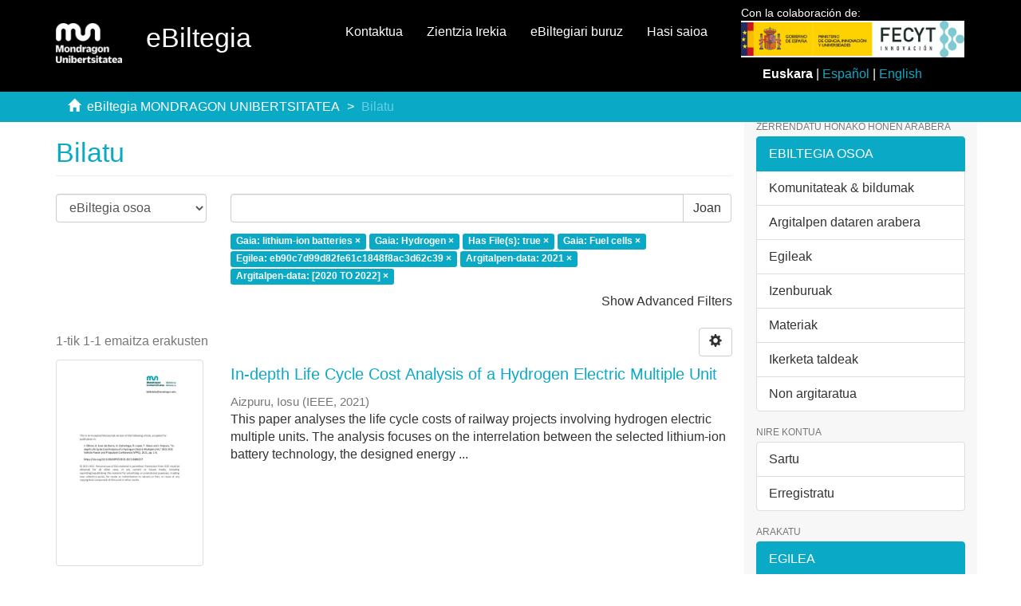

--- FILE ---
content_type: text/html;charset=utf-8
request_url: https://ebiltegia.mondragon.edu/xmlui/discover?filtertype_0=subject&filtertype_1=has_content_in_original_bundle&filtertype_2=subject&filter_relational_operator_1=equals&filtertype_3=author&filter_relational_operator_0=equals&filtertype_4=dateIssued&filter_2=Fuel+cells&filter_relational_operator_3=authority&filtertype_5=dateIssued&filter_1=true&filter_relational_operator_2=equals&filter_0=Hydrogen&filter_relational_operator_5=equals&filter_relational_operator_4=equals&filter_5=%5B2020+TO+2022%5D&filter_4=2021&filter_3=eb90c7d99d82fe61c1848f8ac3d62c39&filtertype=subject&filter_relational_operator=equals&filter=lithium-ion+batteries
body_size: 7466
content:
<!DOCTYPE html>
            <!--[if lt IE 7]> <html class="no-js lt-ie9 lt-ie8 lt-ie7" lang="en"> <![endif]-->
            <!--[if IE 7]>    <html class="no-js lt-ie9 lt-ie8" lang="en"> <![endif]-->
            <!--[if IE 8]>    <html class="no-js lt-ie9" lang="en"> <![endif]-->
            <!--[if gt IE 8]><!--> <html class="no-js" lang="en"> <!--<![endif]-->
            <head><META http-equiv="Content-Type" content="text/html; charset=UTF-8">
<meta content="text/html; charset=UTF-8" http-equiv="Content-Type">
<meta content="IE=edge,chrome=1" http-equiv="X-UA-Compatible">
<meta content="width=device-width,initial-scale=1" name="viewport">
<link rel="shortcut icon" href="/xmlui/themes/Mirage2/images/favicon.ico">
<link rel="apple-touch-icon" href="/xmlui/themes/Mirage2/images/apple-touch-icon.png">
<meta name="Generator" content="DSpace 6.3">
<link href="/xmlui/themes/Mirage2/styles/main.css" rel="stylesheet">
<link href="/xmlui/themes/Mirage2/styles/ebiltegia.css" rel="stylesheet">
<link type="application/opensearchdescription+xml" rel="search" href="https://ebiltegia.mondragon.edu:443/xmlui/open-search/description.xml" title="DSpace">
<script>
                //Clear default text of empty text areas on focus
                function tFocus(element)
                {
                if (element.value == ''){element.value='';}
                }
                //Clear default text of empty text areas on submit
                function tSubmit(form)
                {
                var defaultedElements = document.getElementsByTagName("textarea");
                for (var i=0; i != defaultedElements.length; i++){
                if (defaultedElements[i].value == ''){
                defaultedElements[i].value='';}}
                }
                //Disable pressing 'enter' key to submit a form (otherwise pressing 'enter' causes a submission to start over)
                function disableEnterKey(e)
                {
                var key;

                if(window.event)
                key = window.event.keyCode;     //Internet Explorer
                else
                key = e.which;     //Firefox and Netscape

                if(key == 13)  //if "Enter" pressed, then disable!
                return false;
                else
                return true;
                }
            </script><!--[if lt IE 9]>
                <script src="/xmlui/themes/Mirage2/vendor/html5shiv/dist/html5shiv.js"> </script>
                <script src="/xmlui/themes/Mirage2/vendor/respond/dest/respond.min.js"> </script>
                <![endif]--><script src="/xmlui/themes/Mirage2/vendor/modernizr/modernizr.js"> </script>
<title>Bilatu</title>
</head><body>
<header>
<div role="navigation" class="navbar navbar-default navbar-static-top">
<div class="container">
<div class="navbar-header">
<button data-toggle="offcanvas" class="navbar-toggle" type="button"><span class="sr-only">Toggle navigation</span><span class="icon-bar"></span><span class="icon-bar"></span><span class="icon-bar"></span></button><a class="navbar-brand" href="/xmlui/"><img src="/xmlui/themes/Mirage2/images/mondragon-unibertsitatea-logotipo.png"></a>
<h2 class="navbar-text">eBiltegia</h2>
<div class="navbar-header pull-right visible-xs hidden-sm hidden-md hidden-lg">
<ul class="nav nav-pills pull-left ">
<li>
<form method="get" style="display: inline" action="/xmlui/contact">
<button class="navbar-toggle navbar-link"><b aria-hidden="true" class="visible-xs glyphicon glyphicon-envelope"></b></button>
</form>
</li>
<li>
<form method="get" style="display: inline" action="/xmlui">
<button style="position: relative" role="button" id="sobre-ebiltegia-dropdown-toggle-xs" data-toggle="dropdown" class="dropdown-toggle navbar-toggle navbar-link"><b aria-hidden="true" class="visible-xs glyphicon glyphicon-info-sign"></b></button>
<ul data-no-collapse="true" aria-labelledby="sobre-ebiltegia-dropdown-toggle-xs" role="menu" class="dropdown-menu menu-movil-sobre-ebiltegia">
<li class="submenu-title">
<a href="/xmlui">Zer da eBiltegia?&nbsp;
                                                </a>
</li>
<li>
<a href="/xmlui/page/ebiltegia/about">&nbsp;
                                                    eBiltegiari buruz</a>
</li>
<li>
<a href="https://www.mondragon.edu/es/web/biblioteka/publica-investigacion-abierto" target="_blank">&nbsp;
                                                    Argitaratu irekian zure ikerketa</a>
</li>
<li class="submenu-title">
<a target="_blank" href="/xmlui">Sarbide Irekia MUn&nbsp;
                                                </a>
</li>
<li>
<a target="_blank" href="https://www.mondragon.edu/es/web/biblioteka/ciencia-acceso-abierto">&nbsp;
                                                    Zer da Zientzia Irekia?</a>
</li>
<li>
<a href="https://www.mondragon.edu/es/web/biblioteka/politica-institucional-acceso-abierto-mondragon-unibertsitatea" target="_blank">&nbsp;
                                                    Mondragon Unibertsitatearen dokumentu zientifikoetara eta irakaskuntza-materialetara Sarbide Irekia izateko politika instituzionala</a>
</li>
<li>
<a href="https://www.mondragon.edu/es/web/biblioteka/la-biblioteca-recoge-y-difunde-tus-publicaciones" target="_blank">&nbsp;
                                                    Zure argitalpenak jaso eta zabaldu egiten ditu Bibliotekak</a>
</li>
</ul>
</form>
</li>
<li>
<form style="display: inline" method="get" action="/xmlui/page/ciencia-abierta">
<button class="navbar-toggle navbar-link"><b aria-hidden="true" class="visible-xs glyphicon glyphicon-info-sign"></b></button>
</form>
</li>
<li>
<form method="get" action="/xmlui/login" style="display: inline">
<button class="navbar-toggle navbar-link"><b aria-hidden="true" class="visible-xs glyphicon glyphicon-user"></b></button>
</form>
</li>
</ul>
</div>
</div>
<div style="float:right;margin:1%;" class="col-md-3 float-right">
<p style="margin:0;margin-top:-2%;font-size:14px">Con la colaboraci&oacute;n de:</p>
<img src="/themes/Mirage2/images/logo_fecyt.jpg" class="logo-org-header logo-it" style="max-width:110%;"><div style="margin-top:10px;">
<div style="text-align:center;">
<strong>Euskara</strong> | <a style="color:#0AAAC7;text-decoration:none;" href="?filtertype_0=subject&filtertype_1=has_content_in_original_bundle&filtertype_2=subject&filter_relational_operator_1=equals&filtertype_3=author&filter_relational_operator_0=equals&filtertype_4=dateIssued&filter_2=Fuel+cells&filter_relational_operator_3=authority&filtertype_5=dateIssued&filter_1=true&filter_relational_operator_2=equals&filter_0=Hydrogen&filter_relational_operator_5=equals&filter_relational_operator_4=equals&filter_5=%5B2020+TO+2022%5D&filter_4=2021&filter_3=eb90c7d99d82fe61c1848f8ac3d62c39&filtertype=subject&filter_relational_operator=equals&filter=lithium-ion+batteries&locale-attribute=es">Espa&ntilde;ol</a> | <a style="color:#0AAAC7;text-decoration:none;" href="?filtertype_0=subject&filtertype_1=has_content_in_original_bundle&filtertype_2=subject&filter_relational_operator_1=equals&filtertype_3=author&filter_relational_operator_0=equals&filtertype_4=dateIssued&filter_2=Fuel+cells&filter_relational_operator_3=authority&filtertype_5=dateIssued&filter_1=true&filter_relational_operator_2=equals&filter_0=Hydrogen&filter_relational_operator_5=equals&filter_relational_operator_4=equals&filter_5=%5B2020+TO+2022%5D&filter_4=2021&filter_3=eb90c7d99d82fe61c1848f8ac3d62c39&filtertype=subject&filter_relational_operator=equals&filter=lithium-ion+batteries&locale-attribute=en">English</a>
</div>
</div>
</div>
<div class="navbar-header pull-right hidden-xs">
<ul class="nav navbar-nav pull-left">
<li>
<a href="/xmlui/contact">Kontaktua</a>
</li>
</ul>
<ul class="nav navbar-nav pull-left">
<li>
<a href="/xmlui/page/ciencia-abierta">Zientzia Irekia</a>
</li>
</ul>
<ul class="nav navbar-nav pull-left">
<li>
<a href="/xmlui/page/acerca-de">eBiltegiari buruz</a>
</li>
</ul>
<ul class="nav navbar-nav pull-left">
<li>
<a href="/xmlui/login"><span class="hidden-xs">Hasi saioa</span></a>
</li>
</ul>
<button type="button" class="navbar-toggle visible-sm" data-toggle="offcanvas"><span class="sr-only">Toggle navigation</span><span class="icon-bar"></span><span class="icon-bar"></span><span class="icon-bar"></span></button>
</div>
</div>
</div>
</header>
<div style="background-color:#0AAAC7; border-bottom:#0AAAC7;" class="trail-wrapper hidden-print">
<div class="container">
<div class="row">
<div class="col-xs-12">
<div class="breadcrumb dropdown visible-xs">
<a data-toggle="dropdown" class="dropdown-toggle" role="button" href="#" id="trail-dropdown-toggle">Bilatu&nbsp;<b class="caret"></b></a>
<ul aria-labelledby="trail-dropdown-toggle" role="menu" class="dropdown-menu">
<li role="presentation">
<a role="menuitem" href="/xmlui/"><i aria-hidden="true" class="glyphicon glyphicon-home"></i>&nbsp;
                        eBiltegia MONDRAGON UNIBERTSITATEA</a>
</li>
<li role="presentation" class="disabled">
<a href="#" role="menuitem">Bilatu</a>
</li>
</ul>
</div>
<ul class="breadcrumb hidden-xs">
<li>
<i aria-hidden="true" class="glyphicon glyphicon-home"></i>&nbsp;
            <a href="/xmlui/">eBiltegia MONDRAGON UNIBERTSITATEA</a>
</li>
<li class="active">Bilatu</li>
</ul>
</div>
</div>
</div>
</div>
<div class="hidden" id="no-js-warning-wrapper">
<div id="no-js-warning">
<div class="notice failure">JavaScript is disabled for your browser. Some features of this site may not work without it.</div>
</div>
</div>
<div class="container" id="main-container">
<div class="row row-offcanvas row-offcanvas-right">
<div class="horizontal-slider clearfix">
<div class="col-xs-12 col-sm-12 col-md-9 main-content">
<div>
<h2 class="ds-div-head page-header first-page-header">Bilatu</h2>
<div id="aspect_discovery_SimpleSearch_div_search" class="ds-static-div primary">
<p class="ds-paragraph">
<input id="aspect_discovery_SimpleSearch_field_discovery-json-search-url" class="ds-hidden-field form-control" name="discovery-json-search-url" type="hidden" value="http://ebiltegia.mondragon.edu/xmlui/JSON/discovery/search">
</p>
<p class="ds-paragraph">
<input id="aspect_discovery_SimpleSearch_field_contextpath" class="ds-hidden-field form-control" name="contextpath" type="hidden" value="/xmlui">
</p>
<div id="aspect_discovery_SimpleSearch_div_discovery-search-box" class="ds-static-div discoverySearchBox">
<form id="aspect_discovery_SimpleSearch_div_general-query" class="ds-interactive-div discover-search-box" action="discover" method="get" onsubmit="javascript:tSubmit(this);">
<fieldset id="aspect_discovery_SimpleSearch_list_primary-search" class="ds-form-list">
<div class="ds-form-item row">
<div class="col-sm-3">
<p>
<select id="aspect_discovery_SimpleSearch_field_scope" class="ds-select-field form-control" name="scope"><option value="/" selected>eBiltegia osoa</option><option value="20.500.11984/6078">Kongresuak, jardunaldiak, tailerrak</option><option value="20.500.11984/1627">Eduki instituzionalak</option><option value="20.500.11984/1620">Ikas materiala</option><option value="20.500.11984/473">Ekoizpen zientifikoa - Artikuluak</option><option value="20.500.11984/1234">Ekoizpen zientifikoa - Datuak</option><option value="20.500.11984/460">Ekoizpen zientifikoa - Doktorego tesiak</option><option value="20.500.11984/1143">Kongresuetara ekarpenak</option><option value="20.500.11984/1136">Liburu, kapitulu eta txostenak</option><option value="20.500.11984/1790">Ekoizpen zientifikoa - Patenteak</option><option value="20.500.11984/6004">Lan akademikoak</option><option value="20.500.11984/7009">Jose Maria Arizmendiarrietaren ondarea</option><option value="20.500.11984/1241">Mondragon Unibertsitatea: aldizkariak</option></select>
</p>
</div>
<div class="col-sm-9">
<p class="input-group">
<input id="aspect_discovery_SimpleSearch_field_query" class="ds-text-field form-control" name="query" type="text" value=""><span class="input-group-btn"><button id="aspect_discovery_SimpleSearch_field_submit" class="ds-button-field btn btn-default search-icon search-icon" name="submit" type="submit">Joan</button></span>
</p>
</div>
</div>
<div class="row">
<div id="filters-overview-wrapper-squared" class="col-sm-offset-3 col-sm-9"></div>
</div>
</fieldset>
<p class="ds-paragraph">
<input id="aspect_discovery_SimpleSearch_field_filtertype_0" class="ds-hidden-field form-control" name="filtertype_0" type="hidden" value="subject">
</p>
<p class="ds-paragraph">
<input id="aspect_discovery_SimpleSearch_field_filtertype_1" class="ds-hidden-field form-control" name="filtertype_1" type="hidden" value="subject">
</p>
<p class="ds-paragraph">
<input id="aspect_discovery_SimpleSearch_field_filtertype_2" class="ds-hidden-field form-control" name="filtertype_2" type="hidden" value="has_content_in_original_bundle">
</p>
<p class="ds-paragraph">
<input id="aspect_discovery_SimpleSearch_field_filter_relational_operator_1" class="ds-hidden-field form-control" name="filter_relational_operator_1" type="hidden" value="equals">
</p>
<p class="ds-paragraph">
<input id="aspect_discovery_SimpleSearch_field_filtertype_3" class="ds-hidden-field form-control" name="filtertype_3" type="hidden" value="subject">
</p>
<p class="ds-paragraph">
<input id="aspect_discovery_SimpleSearch_field_filter_relational_operator_0" class="ds-hidden-field form-control" name="filter_relational_operator_0" type="hidden" value="equals">
</p>
<p class="ds-paragraph">
<input id="aspect_discovery_SimpleSearch_field_filtertype_4" class="ds-hidden-field form-control" name="filtertype_4" type="hidden" value="author">
</p>
<p class="ds-paragraph">
<input id="aspect_discovery_SimpleSearch_field_filter_2" class="ds-hidden-field form-control" name="filter_2" type="hidden" value="true">
</p>
<p class="ds-paragraph">
<input id="aspect_discovery_SimpleSearch_field_filter_relational_operator_3" class="ds-hidden-field form-control" name="filter_relational_operator_3" type="hidden" value="equals">
</p>
<p class="ds-paragraph">
<input id="aspect_discovery_SimpleSearch_field_filtertype_5" class="ds-hidden-field form-control" name="filtertype_5" type="hidden" value="dateIssued">
</p>
<p class="ds-paragraph">
<input id="aspect_discovery_SimpleSearch_field_filter_1" class="ds-hidden-field form-control" name="filter_1" type="hidden" value="Hydrogen">
</p>
<p class="ds-paragraph">
<input id="aspect_discovery_SimpleSearch_field_filter_relational_operator_2" class="ds-hidden-field form-control" name="filter_relational_operator_2" type="hidden" value="equals">
</p>
<p class="ds-paragraph">
<input id="aspect_discovery_SimpleSearch_field_filtertype_6" class="ds-hidden-field form-control" name="filtertype_6" type="hidden" value="dateIssued">
</p>
<p class="ds-paragraph">
<input id="aspect_discovery_SimpleSearch_field_filter_0" class="ds-hidden-field form-control" name="filter_0" type="hidden" value="lithium-ion batteries">
</p>
<p class="ds-paragraph">
<input id="aspect_discovery_SimpleSearch_field_filter_relational_operator_5" class="ds-hidden-field form-control" name="filter_relational_operator_5" type="hidden" value="equals">
</p>
<p class="ds-paragraph">
<input id="aspect_discovery_SimpleSearch_field_filter_relational_operator_4" class="ds-hidden-field form-control" name="filter_relational_operator_4" type="hidden" value="authority">
</p>
<p class="ds-paragraph">
<input id="aspect_discovery_SimpleSearch_field_filter_6" class="ds-hidden-field form-control" name="filter_6" type="hidden" value="[2020 TO 2022]">
</p>
<p class="ds-paragraph">
<input id="aspect_discovery_SimpleSearch_field_filter_5" class="ds-hidden-field form-control" name="filter_5" type="hidden" value="2021">
</p>
<p class="ds-paragraph">
<input id="aspect_discovery_SimpleSearch_field_filter_relational_operator_6" class="ds-hidden-field form-control" name="filter_relational_operator_6" type="hidden" value="equals">
</p>
<p class="ds-paragraph">
<input id="aspect_discovery_SimpleSearch_field_filter_4" class="ds-hidden-field form-control" name="filter_4" type="hidden" value="eb90c7d99d82fe61c1848f8ac3d62c39">
</p>
<p class="ds-paragraph">
<input id="aspect_discovery_SimpleSearch_field_filter_3" class="ds-hidden-field form-control" name="filter_3" type="hidden" value="Fuel cells">
</p>
</form>
<form id="aspect_discovery_SimpleSearch_div_search-filters" class="ds-interactive-div discover-filters-box " action="discover" method="get" onsubmit="javascript:tSubmit(this);">
<div class="ds-static-div clearfix">
<p class="ds-paragraph pull-right">
<a href="#" class="show-advanced-filters">Show Advanced Filters</a><a href="#" class="hide-advanced-filters hidden">Hide Advanced Filters</a>
</p>
</div>
<h3 class="ds-div-head discovery-filters-wrapper-head hidden">Iragazkiak</h3>
<div id="aspect_discovery_SimpleSearch_div_discovery-filters-wrapper" class="ds-static-div  hidden">
<p class="ds-paragraph">Muga ezazu bilaketa iragazkiak erabiliz</p>
<script type="text/javascript">
                if (!window.DSpace) {
                    window.DSpace = {};
                }
                if (!window.DSpace.discovery) {
                    window.DSpace.discovery = {};
                }
                if (!window.DSpace.discovery.filters) {
                    window.DSpace.discovery.filters = [];
                }
                window.DSpace.discovery.filters.push({
                    type: 'subject',
                    relational_operator: 'equals',
                    query: 'lithium-ion batteries',
                });
            </script><script type="text/javascript">
                if (!window.DSpace) {
                    window.DSpace = {};
                }
                if (!window.DSpace.discovery) {
                    window.DSpace.discovery = {};
                }
                if (!window.DSpace.discovery.filters) {
                    window.DSpace.discovery.filters = [];
                }
                window.DSpace.discovery.filters.push({
                    type: 'subject',
                    relational_operator: 'equals',
                    query: 'Hydrogen',
                });
            </script><script type="text/javascript">
                if (!window.DSpace) {
                    window.DSpace = {};
                }
                if (!window.DSpace.discovery) {
                    window.DSpace.discovery = {};
                }
                if (!window.DSpace.discovery.filters) {
                    window.DSpace.discovery.filters = [];
                }
                window.DSpace.discovery.filters.push({
                    type: 'has_content_in_original_bundle',
                    relational_operator: 'equals',
                    query: 'true',
                });
            </script><script type="text/javascript">
                if (!window.DSpace) {
                    window.DSpace = {};
                }
                if (!window.DSpace.discovery) {
                    window.DSpace.discovery = {};
                }
                if (!window.DSpace.discovery.filters) {
                    window.DSpace.discovery.filters = [];
                }
                window.DSpace.discovery.filters.push({
                    type: 'subject',
                    relational_operator: 'equals',
                    query: 'Fuel cells',
                });
            </script><script type="text/javascript">
                if (!window.DSpace) {
                    window.DSpace = {};
                }
                if (!window.DSpace.discovery) {
                    window.DSpace.discovery = {};
                }
                if (!window.DSpace.discovery.filters) {
                    window.DSpace.discovery.filters = [];
                }
                window.DSpace.discovery.filters.push({
                    type: 'author',
                    relational_operator: 'authority',
                    query: 'eb90c7d99d82fe61c1848f8ac3d62c39',
                });
            </script><script type="text/javascript">
                if (!window.DSpace) {
                    window.DSpace = {};
                }
                if (!window.DSpace.discovery) {
                    window.DSpace.discovery = {};
                }
                if (!window.DSpace.discovery.filters) {
                    window.DSpace.discovery.filters = [];
                }
                window.DSpace.discovery.filters.push({
                    type: 'dateIssued',
                    relational_operator: 'equals',
                    query: '2021',
                });
            </script><script type="text/javascript">
                if (!window.DSpace) {
                    window.DSpace = {};
                }
                if (!window.DSpace.discovery) {
                    window.DSpace.discovery = {};
                }
                if (!window.DSpace.discovery.filters) {
                    window.DSpace.discovery.filters = [];
                }
                window.DSpace.discovery.filters.push({
                    type: 'dateIssued',
                    relational_operator: 'equals',
                    query: '[2020 TO 2022]',
                });
            </script><script type="text/javascript">
                if (!window.DSpace) {
                    window.DSpace = {};
                }
                if (!window.DSpace.discovery) {
                    window.DSpace.discovery = {};
                }
                if (!window.DSpace.discovery.filters) {
                    window.DSpace.discovery.filters = [];
                }
            </script><script>
            if (!window.DSpace.i18n) {
                window.DSpace.i18n = {};
            } 
            if (!window.DSpace.i18n.discovery) {
                window.DSpace.i18n.discovery = {};
            }
        
                    if (!window.DSpace.i18n.discovery.filtertype) {
                        window.DSpace.i18n.discovery.filtertype = {};
                    }
                window.DSpace.i18n.discovery.filtertype['title']='Izenburua';window.DSpace.i18n.discovery.filtertype['author']='Egilea';window.DSpace.i18n.discovery.filtertype['subject']='Gaia';window.DSpace.i18n.discovery.filtertype['dateIssued']='Argitalpen-data';window.DSpace.i18n.discovery.filtertype['has_content_in_original_bundle']='Has File(s)';window.DSpace.i18n.discovery.filtertype['original_bundle_filenames']='Filename';window.DSpace.i18n.discovery.filtertype['original_bundle_descriptions']='File description';window.DSpace.i18n.discovery.filtertype['orcidid']='ORCID iD';
                    if (!window.DSpace.i18n.discovery.filter_relational_operator) {
                        window.DSpace.i18n.discovery.filter_relational_operator = {};
                    }
                window.DSpace.i18n.discovery.filter_relational_operator['contains']='Dauka';window.DSpace.i18n.discovery.filter_relational_operator['equals']='Berdin';window.DSpace.i18n.discovery.filter_relational_operator['authority']='ID';window.DSpace.i18n.discovery.filter_relational_operator['notcontains']='Ez Dauka';window.DSpace.i18n.discovery.filter_relational_operator['notequals']='Ezberdin';window.DSpace.i18n.discovery.filter_relational_operator['notauthority']='Ez ID';</script>
<div id="aspect_discovery_SimpleSearch_row_filter-controls" class="ds-form-item apply-filter">
<div>
<div class="">
<p class="btn-group">
<button id="aspect_discovery_SimpleSearch_field_submit_reset_filter" class="ds-button-field btn btn-default discovery-reset-filter-button discovery-reset-filter-button" name="submit_reset_filter" type="submit">Reset</button><button class="ds-button-field btn btn-default discovery-add-filter-button visible-xs discovery-add-filter-button visible-xs " name="submit_add_filter" type="submit">Add New Filter</button><button id="aspect_discovery_SimpleSearch_field_submit_apply_filter" class="ds-button-field btn btn-default discovery-apply-filter-button discovery-apply-filter-button" name="submit_apply_filter" type="submit">Joan</button>
</p>
</div>
</div>
</div>
</div>
</form>
</div>
<form id="aspect_discovery_SimpleSearch_div_main-form" class="ds-interactive-div " action="/xmlui/discover" method="post" onsubmit="javascript:tSubmit(this);">
<p class="ds-paragraph">
<input id="aspect_discovery_SimpleSearch_field_search-result" class="ds-hidden-field form-control" name="search-result" type="hidden" value="true">
</p>
<p class="ds-paragraph">
<input id="aspect_discovery_SimpleSearch_field_query" class="ds-hidden-field form-control" name="query" type="hidden" value="">
</p>
<p class="ds-paragraph">
<input id="aspect_discovery_SimpleSearch_field_current-scope" class="ds-hidden-field form-control" name="current-scope" type="hidden" value="">
</p>
<p class="ds-paragraph">
<input id="aspect_discovery_SimpleSearch_field_filtertype_0" class="ds-hidden-field form-control" name="filtertype_0" type="hidden" value="subject">
</p>
<p class="ds-paragraph">
<input id="aspect_discovery_SimpleSearch_field_filtertype_1" class="ds-hidden-field form-control" name="filtertype_1" type="hidden" value="subject">
</p>
<p class="ds-paragraph">
<input id="aspect_discovery_SimpleSearch_field_filtertype_2" class="ds-hidden-field form-control" name="filtertype_2" type="hidden" value="has_content_in_original_bundle">
</p>
<p class="ds-paragraph">
<input id="aspect_discovery_SimpleSearch_field_filter_relational_operator_1" class="ds-hidden-field form-control" name="filter_relational_operator_1" type="hidden" value="equals">
</p>
<p class="ds-paragraph">
<input id="aspect_discovery_SimpleSearch_field_filtertype_3" class="ds-hidden-field form-control" name="filtertype_3" type="hidden" value="subject">
</p>
<p class="ds-paragraph">
<input id="aspect_discovery_SimpleSearch_field_filter_relational_operator_0" class="ds-hidden-field form-control" name="filter_relational_operator_0" type="hidden" value="equals">
</p>
<p class="ds-paragraph">
<input id="aspect_discovery_SimpleSearch_field_filtertype_4" class="ds-hidden-field form-control" name="filtertype_4" type="hidden" value="author">
</p>
<p class="ds-paragraph">
<input id="aspect_discovery_SimpleSearch_field_filter_2" class="ds-hidden-field form-control" name="filter_2" type="hidden" value="true">
</p>
<p class="ds-paragraph">
<input id="aspect_discovery_SimpleSearch_field_filter_relational_operator_3" class="ds-hidden-field form-control" name="filter_relational_operator_3" type="hidden" value="equals">
</p>
<p class="ds-paragraph">
<input id="aspect_discovery_SimpleSearch_field_filtertype_5" class="ds-hidden-field form-control" name="filtertype_5" type="hidden" value="dateIssued">
</p>
<p class="ds-paragraph">
<input id="aspect_discovery_SimpleSearch_field_filter_1" class="ds-hidden-field form-control" name="filter_1" type="hidden" value="Hydrogen">
</p>
<p class="ds-paragraph">
<input id="aspect_discovery_SimpleSearch_field_filter_relational_operator_2" class="ds-hidden-field form-control" name="filter_relational_operator_2" type="hidden" value="equals">
</p>
<p class="ds-paragraph">
<input id="aspect_discovery_SimpleSearch_field_filtertype_6" class="ds-hidden-field form-control" name="filtertype_6" type="hidden" value="dateIssued">
</p>
<p class="ds-paragraph">
<input id="aspect_discovery_SimpleSearch_field_filter_0" class="ds-hidden-field form-control" name="filter_0" type="hidden" value="lithium-ion batteries">
</p>
<p class="ds-paragraph">
<input id="aspect_discovery_SimpleSearch_field_filter_relational_operator_5" class="ds-hidden-field form-control" name="filter_relational_operator_5" type="hidden" value="equals">
</p>
<p class="ds-paragraph">
<input id="aspect_discovery_SimpleSearch_field_filter_relational_operator_4" class="ds-hidden-field form-control" name="filter_relational_operator_4" type="hidden" value="authority">
</p>
<p class="ds-paragraph">
<input id="aspect_discovery_SimpleSearch_field_filter_6" class="ds-hidden-field form-control" name="filter_6" type="hidden" value="[2020 TO 2022]">
</p>
<p class="ds-paragraph">
<input id="aspect_discovery_SimpleSearch_field_filter_5" class="ds-hidden-field form-control" name="filter_5" type="hidden" value="2021">
</p>
<p class="ds-paragraph">
<input id="aspect_discovery_SimpleSearch_field_filter_relational_operator_6" class="ds-hidden-field form-control" name="filter_relational_operator_6" type="hidden" value="equals">
</p>
<p class="ds-paragraph">
<input id="aspect_discovery_SimpleSearch_field_filter_4" class="ds-hidden-field form-control" name="filter_4" type="hidden" value="eb90c7d99d82fe61c1848f8ac3d62c39">
</p>
<p class="ds-paragraph">
<input id="aspect_discovery_SimpleSearch_field_filter_3" class="ds-hidden-field form-control" name="filter_3" type="hidden" value="Fuel cells">
</p>
<p class="ds-paragraph">
<input id="aspect_discovery_SimpleSearch_field_rpp" class="ds-hidden-field form-control" name="rpp" type="hidden" value="10">
</p>
<p class="ds-paragraph">
<input id="aspect_discovery_SimpleSearch_field_sort_by" class="ds-hidden-field form-control" name="sort_by" type="hidden" value="score">
</p>
<p class="ds-paragraph">
<input id="aspect_discovery_SimpleSearch_field_order" class="ds-hidden-field form-control" name="order" type="hidden" value="desc">
</p>
</form>
<div class="pagination-masked clearfix top">
<div class="row">
<div class="col-xs-9">
<p class="pagination-info">1-tik 1-1 emaitza erakusten</p>
</div>
<div class="col-xs-3">
<div class="btn-group discovery-sort-options-menu pull-right controls-gear-wrapper" id="aspect_discovery_SimpleSearch_div_search-controls-gear">
<button data-toggle="dropdown" class="btn btn-default dropdown-toggle"><span aria-hidden="true" class="glyphicon glyphicon-cog"></span></button>
<ul role="menu" class="dropdown-menu">
<li id="aspect_discovery_SimpleSearch_item_sort-head" class=" gear-head first dropdown-header">Sort Options:</li>
<li id="aspect_discovery_SimpleSearch_item_relevance" class=" gear-option gear-option-selected">
<a class="" href="sort_by=score&order=desc"><span class="glyphicon glyphicon-ok btn-xs active"></span>Relevance</a>
</li>
<li id="aspect_discovery_SimpleSearch_item_dc_title_sort" class=" gear-option">
<a class="" href="sort_by=dc.title_sort&order=asc"><span class="glyphicon glyphicon-ok btn-xs invisible"></span>Title Asc</a>
</li>
<li id="aspect_discovery_SimpleSearch_item_dc_title_sort" class=" gear-option">
<a class="" href="sort_by=dc.title_sort&order=desc"><span class="glyphicon glyphicon-ok btn-xs invisible"></span>Title Desc</a>
</li>
<li id="aspect_discovery_SimpleSearch_item_dc_date_issued_dt" class=" gear-option">
<a class="" href="sort_by=dc.date.issued_dt&order=asc"><span class="glyphicon glyphicon-ok btn-xs invisible"></span>Issue Date Asc</a>
</li>
<li id="aspect_discovery_SimpleSearch_item_dc_date_issued_dt" class=" gear-option">
<a class="" href="sort_by=dc.date.issued_dt&order=desc"><span class="glyphicon glyphicon-ok btn-xs invisible"></span>Issue Date Desc</a>
</li>
<li class="divider"></li>
<li id="aspect_discovery_SimpleSearch_item_rpp-head" class=" gear-head dropdown-header">Results Per Page:</li>
<li id="aspect_discovery_SimpleSearch_item_rpp-5" class=" gear-option">
<a class="" href="rpp=5"><span class="glyphicon glyphicon-ok btn-xs invisible"></span>5</a>
</li>
<li id="aspect_discovery_SimpleSearch_item_rpp-10" class=" gear-option gear-option-selected">
<a class="" href="rpp=10"><span class="glyphicon glyphicon-ok btn-xs active"></span>10</a>
</li>
<li id="aspect_discovery_SimpleSearch_item_rpp-20" class=" gear-option">
<a class="" href="rpp=20"><span class="glyphicon glyphicon-ok btn-xs invisible"></span>20</a>
</li>
<li id="aspect_discovery_SimpleSearch_item_rpp-40" class=" gear-option">
<a class="" href="rpp=40"><span class="glyphicon glyphicon-ok btn-xs invisible"></span>40</a>
</li>
<li id="aspect_discovery_SimpleSearch_item_rpp-60" class=" gear-option">
<a class="" href="rpp=60"><span class="glyphicon glyphicon-ok btn-xs invisible"></span>60</a>
</li>
<li id="aspect_discovery_SimpleSearch_item_rpp-80" class=" gear-option">
<a class="" href="rpp=80"><span class="glyphicon glyphicon-ok btn-xs invisible"></span>80</a>
</li>
<li id="aspect_discovery_SimpleSearch_item_rpp-100" class=" gear-option">
<a class="" href="rpp=100"><span class="glyphicon glyphicon-ok btn-xs invisible"></span>100</a>
</li>
</ul>
</div>
</div>
</div>
</div>
<div id="aspect_discovery_SimpleSearch_div_search-results" class="ds-static-div primary">
<div class="row ds-artifact-item ">
<div class="col-sm-3 hidden-xs">
<div class="thumbnail artifact-preview">
<a href="/xmlui/handle/20.500.11984/5594" class="image-link"><img alt="Thumbnail" class="img-responsive img-thumbnail" src="/xmlui/bitstream/handle/20.500.11984/5594/In-depth%20Life%20Cycle%20Cost%20Analysis%20of%20a%20Hydrogen%20Electric%20Multiple%20Unit.pdf.jpg?sequence=4&isAllowed=y"></a>
</div>
</div>
<div class="col-sm-9 artifact-description">
<a href="/xmlui/handle/20.500.11984/5594">
<h4>In-depth Life Cycle Cost Analysis of a Hydrogen Electric Multiple Unit<span class="Z3988" title="ctx_ver=Z39.88-2004&amp;rft_val_fmt=info%3Aofi%2Ffmt%3Akev%3Amtx%3Adc&amp;rft_id=978-1-6654-0528-7&amp;rft_id=https%3A%2F%2Fkatalogoa.mondragon.edu%2Fjanium-bin%2Fjanium_login_opac.pl%3Ffind%26ficha_no%3D167494&amp;rft_id=https%3A%2F%2Fhdl.handle.net%2F20.500.11984%2F5594&amp;rft_id=https%3A%2F%2Fdoi.org%2F10.1109%2FVPPC53923.2021.9699227&amp;rfr_id=info%3Asid%2Fdspace.org%3Arepository&amp;rft.contributor=Almacenamiento+de+energ%C3%ADa&amp;rft.contributor=Sistemas+electr%C3%B3nicos+de+potencia+aplicados+al+control+de+la+energ%C3%ADa+el%C3%A9ctrica&amp;rft.identifier=https%3A%2F%2Fdoi.org%2F10.1109%2FVPPC53923.2021.9699227&amp;rft.contributor=https%3A%2F%2Fror.org%2F03hp1m080&amp;rft.contributor=https%3A%2F%2Fror.org%2F02afbgp72&amp;rft.source=25-28+de+Octubre+2021&amp;rft.format=application%2Fpdf">&nbsp;</span>
</h4>
</a>
<div class="artifact-info">
<span class="author h4"><small><span class="ds-dc_contributor_author-authority">Aizpuru, Iosu</span></small></span> <span class="publisher-date h4"><small>(<span class="publisher">IEEE</span>, <span class="date">2021</span>)</small></span>
<div class="abstract">This paper analyses the life cycle costs of railway projects involving hydrogen electric multiple units. The analysis focuses on the interrelation between the selected lithium-ion battery technology, the designed energy ...</div>
</div>
</div>
</div>
</div>
<div class="pagination-masked clearfix bottom"></div>
</div>
</div>
</div>
<div role="navigation" id="sidebar" class="col-xs-6 col-sm-3 sidebar-offcanvas">
<div class="word-break hidden-print" id="ds-options">
<h2 class="ds-option-set-head  h6">Zerrendatu honako honen arabera</h2>
<div id="aspect_viewArtifacts_Navigation_list_browse" class="list-group">
<a class="list-group-item active"><span class="h5 list-group-item-heading  h5">eBiltegia osoa</span></a><a href="/xmlui/community-list" class="list-group-item ds-option">Komunitateak &amp; bildumak</a><a href="/xmlui/browse?type=dateissued" class="list-group-item ds-option">Argitalpen dataren arabera</a><a href="/xmlui/browse?type=author" class="list-group-item ds-option">Egileak</a><a href="/xmlui/browse?type=title" class="list-group-item ds-option">Izenburuak</a><a href="/xmlui/browse?type=subject" class="list-group-item ds-option">Materiak</a><a href="/xmlui/browse?type=researchgroup" class="list-group-item ds-option">Ikerketa taldeak</a><a href="/xmlui/browse?type=source" class="list-group-item ds-option">Non argitaratua</a>
</div>
<h2 class="ds-option-set-head  h6">Nire kontua</h2>
<div id="aspect_viewArtifacts_Navigation_list_account" class="list-group">
<a href="/xmlui/login" class="list-group-item ds-option">Sartu</a><a href="/xmlui/register" class="list-group-item ds-option">Erregistratu</a>
</div>
<div id="aspect_viewArtifacts_Navigation_list_context" class="list-group"></div>
<div id="aspect_viewArtifacts_Navigation_list_administrative" class="list-group"></div>
<h2 class="ds-option-set-head  h6">Arakatu</h2>
<div id="aspect_discovery_Navigation_list_discovery" class="list-group">
<a class="list-group-item active"><span class="h5 list-group-item-heading  h5">Egilea</span></a>
<div id="aspect_discovery_SidebarFacetsTransformer_item_0_9066664840471309" class="list-group-item ds-option selected">Aizpuru, Iosu (1)</div>
<a class="list-group-item active"><span class="h5 list-group-item-heading  h5">Materia</span></a>
<div id="aspect_discovery_SidebarFacetsTransformer_item_0_11953522122524218" class="list-group-item ds-option selected">Fuel cells (1)</div>
<a href="/xmlui/discover?filtertype_0=subject&filtertype_1=subject&filtertype_2=has_content_in_original_bundle&filter_relational_operator_1=equals&filtertype_3=subject&filter_relational_operator_0=equals&filtertype_4=author&filter_2=true&filter_relational_operator_3=equals&filtertype_5=dateIssued&filter_1=Hydrogen&filter_relational_operator_2=equals&filtertype_6=dateIssued&filter_0=lithium-ion+batteries&filter_relational_operator_5=equals&filter_relational_operator_4=authority&filter_6=%5B2020+TO+2022%5D&filter_5=2021&filter_relational_operator_6=equals&filter_4=eb90c7d99d82fe61c1848f8ac3d62c39&filter_3=Fuel+cells&filtertype=subject&filter_relational_operator=equals&filter=Fuels" class="list-group-item ds-option">Fuels (1)</a>
<div id="aspect_discovery_SidebarFacetsTransformer_item_0_5057447476662857" class="list-group-item ds-option selected">Hydrogen (1)</div>
<div id="aspect_discovery_SidebarFacetsTransformer_item_0_3620540946668992" class="list-group-item ds-option selected">lithium-ion batteries (1)</div>
<a href="/xmlui/discover?filtertype_0=subject&filtertype_1=subject&filtertype_2=has_content_in_original_bundle&filter_relational_operator_1=equals&filtertype_3=subject&filter_relational_operator_0=equals&filtertype_4=author&filter_2=true&filter_relational_operator_3=equals&filtertype_5=dateIssued&filter_1=Hydrogen&filter_relational_operator_2=equals&filtertype_6=dateIssued&filter_0=lithium-ion+batteries&filter_relational_operator_5=equals&filter_relational_operator_4=authority&filter_6=%5B2020+TO+2022%5D&filter_5=2021&filter_relational_operator_6=equals&filter_4=eb90c7d99d82fe61c1848f8ac3d62c39&filter_3=Fuel+cells&filtertype=subject&filter_relational_operator=equals&filter=Propulsion" class="list-group-item ds-option">Propulsion (1)</a><a href="/xmlui/discover?filtertype_0=subject&filtertype_1=subject&filtertype_2=has_content_in_original_bundle&filter_relational_operator_1=equals&filtertype_3=subject&filter_relational_operator_0=equals&filtertype_4=author&filter_2=true&filter_relational_operator_3=equals&filtertype_5=dateIssued&filter_1=Hydrogen&filter_relational_operator_2=equals&filtertype_6=dateIssued&filter_0=lithium-ion+batteries&filter_relational_operator_5=equals&filter_relational_operator_4=authority&filter_6=%5B2020+TO+2022%5D&filter_5=2021&filter_relational_operator_6=equals&filter_4=eb90c7d99d82fe61c1848f8ac3d62c39&filter_3=Fuel+cells&filtertype=subject&filter_relational_operator=equals&filter=Rail+transportation" class="list-group-item ds-option">Rail transportation (1)</a><a href="/xmlui/discover?filtertype_0=subject&filtertype_1=subject&filtertype_2=has_content_in_original_bundle&filter_relational_operator_1=equals&filtertype_3=subject&filter_relational_operator_0=equals&filtertype_4=author&filter_2=true&filter_relational_operator_3=equals&filtertype_5=dateIssued&filter_1=Hydrogen&filter_relational_operator_2=equals&filtertype_6=dateIssued&filter_0=lithium-ion+batteries&filter_relational_operator_5=equals&filter_relational_operator_4=authority&filter_6=%5B2020+TO+2022%5D&filter_5=2021&filter_relational_operator_6=equals&filter_4=eb90c7d99d82fe61c1848f8ac3d62c39&filter_3=Fuel+cells&filtertype=subject&filter_relational_operator=equals&filter=Sensitivity+analysis" class="list-group-item ds-option">Sensitivity analysis (1)</a><a href="/xmlui/search-filter?filtertype_0=subject&filtertype_1=subject&filtertype_2=has_content_in_original_bundle&filter_relational_operator_1=equals&filtertype_3=subject&filter_relational_operator_0=equals&filtertype_4=author&filter_2=true&filter_relational_operator_3=equals&filtertype_5=dateIssued&filter_1=Hydrogen&filter_relational_operator_2=equals&filtertype_6=dateIssued&filter_0=lithium-ion+batteries&filter_relational_operator_5=equals&filter_relational_operator_4=authority&filter_6=%5B2020+TO+2022%5D&filter_5=2021&filter_relational_operator_6=equals&filter_4=eb90c7d99d82fe61c1848f8ac3d62c39&filter_3=Fuel+cells&field=subject&filterorder=COUNT" class="list-group-item ds-option">... View More</a><a class="list-group-item active"><span class="h5 list-group-item-heading  h5">Date Issued</span></a>
<div id="aspect_discovery_SidebarFacetsTransformer_item_0_7540732149092375" class="list-group-item ds-option selected">2021 (1)</div>
<a class="list-group-item active"><span class="h5 list-group-item-heading  h5">Has File(s)</span></a>
<div id="aspect_discovery_SidebarFacetsTransformer_item_0_1361624079439312" class="list-group-item ds-option selected">Yes (1)</div>
</div>
</div>
</div>
</div>
</div>
</div>
<div class="visible-xs visible-sm">
<div class="preFooter">
<div class="container">
<div class="col-xs-7 col-sm-8 hidden-print">
<p>Nork bildua:</p>
<div>
<a href="https://explore.openaire.eu/search/dataprovider?datasourceId=opendoar____::3bc3e78c17d35e74ecfae5e475d960d7" target="_blank" title="OpenAIRE"><img style="margin-right:10px;" src="/xmlui/themes/Mirage2/images/OpenAIRE.png" alt="OpenAIRE"></a><a href="https://www.base-search.net/Search/Results?q=dccoll%3Aftmondragonuniv&refid=dclink" target="_blank" title="BASE"><img src="/xmlui/themes/Mirage2/images/base_logo.gif" alt="BASE"></a><a href="https://recolecta.fecyt.es/" target="_blank" title="Recolecta"><img src="/xmlui/themes/Mirage2/images/recolecta.svg" alt="Recolecta"></a>
</div>
</div>
<div class="col-xs-5 col-sm-4 hidden-print">
<p>Nork balioztatua:</p>
<div>
<a href="https://www.openaire.eu/" target="_blank" title="OpenAIRE"><img style="margin-right:20px;" src="/xmlui/themes/Mirage2/images/OpenAIRE_Validated.png" alt="OpenAIRE"></a><a href="http://www.rebiun.org/grupos-trabajo/repositorios/evaluacion" target="_blank" title="Rebiun"><img src="/xmlui/themes/Mirage2/images/crue_logo.gif" alt="Rebiun"></a>
</div>
</div>
</div>
</div>
<footer>
<div class="container">
<div class="col-xs-7 col-sm-8">
<div>
<b><a target="_blank" href="http://www.mondragon.edu">MONDRAGON UNIBERTSITATEA</a></b> | <b><a target="_blank" href="http://www.mondragon.edu/biblioteka">Biblioteka</a></b>
</div>
<div class="hidden-print">
<a href="/xmlui/contact">Kontaktua</a> | <a href="/xmlui/feedback">Iradokizunak</a>
</div>
</div>
<div class="col-xs-5 col-sm-4 hidden-print">
<div class="pull-right">
<a href="http://www.dspace.org/" target="_blank" title="DSpace"><img src="/xmlui/themes/Mirage2/images/DSpace-logo-line.svg" alt="DSpace"></a>
</div>
</div>
<a class="hidden" href="/xmlui/htmlmap">&nbsp;</a>
<p>&nbsp;</p>
</div>
</footer>
</div>
<div class="hidden-xs hidden-sm">
<div class="preFooter">
<div class="container">
<div class="col-xs-7 col-sm-8 hidden-print">
<p>Nork bildua:</p>
<div>
<a href="https://explore.openaire.eu/search/dataprovider?datasourceId=opendoar____::3bc3e78c17d35e74ecfae5e475d960d7" target="_blank" title="OpenAIRE"><img style="margin-right:10px;" src="/xmlui/themes/Mirage2/images/OpenAIRE.png" alt="OpenAIRE"></a><a href="https://www.base-search.net/Search/Results?q=dccoll%3Aftmondragonuniv&refid=dclink" target="_blank" title="BASE"><img src="/xmlui/themes/Mirage2/images/base_logo.gif" alt="BASE"></a><a href="https://recolecta.fecyt.es/" target="_blank" title="Recolecta"><img src="/xmlui/themes/Mirage2/images/recolecta.svg" alt="Recolecta"></a>
</div>
</div>
<div class="col-xs-5 col-sm-4 hidden-print">
<p>Nork balioztatua:</p>
<div>
<a href="https://www.openaire.eu/" target="_blank" title="OpenAIRE"><img style="margin-right:20px;" src="/xmlui/themes/Mirage2/images/OpenAIRE_Validated.png" alt="OpenAIRE"></a><a href="http://www.rebiun.org/grupos-trabajo/repositorios/evaluacion" target="_blank" title="Rebiun"><img src="/xmlui/themes/Mirage2/images/crue_logo.gif" alt="Rebiun"></a>
</div>
</div>
</div>
</div>
<footer>
<div class="container">
<div class="col-xs-7 col-sm-8">
<div>
<b><a target="_blank" href="http://www.mondragon.edu">MONDRAGON UNIBERTSITATEA</a></b> | <b><a target="_blank" href="http://www.mondragon.edu/biblioteka">Biblioteka</a></b>
</div>
<div class="hidden-print">
<a href="/xmlui/contact">Kontaktua</a> | <a href="/xmlui/feedback">Iradokizunak</a>
</div>
</div>
<div class="col-xs-5 col-sm-4 hidden-print">
<div class="pull-right">
<a href="http://www.dspace.org/" target="_blank" title="DSpace"><img src="/xmlui/themes/Mirage2/images/DSpace-logo-line.svg" alt="DSpace"></a>
</div>
</div>
<a class="hidden" href="/xmlui/htmlmap">&nbsp;</a>
<p>&nbsp;</p>
</div>
</footer>
</div>
<script type="text/javascript">
                         if(typeof window.publication === 'undefined'){
                            window.publication={};
                          };
                        window.publication.contextPath= '/xmlui';window.publication.themePath= '/xmlui/themes/Mirage2/';</script><script>if(!window.DSpace){window.DSpace={};}window.DSpace.context_path='/xmlui';window.DSpace.theme_path='/xmlui/themes/Mirage2/';</script><script src="/xmlui/themes/Mirage2/scripts/theme.js"> </script><script src="/xmlui/themes/Mirage2/scripts/ordenar.js"> </script><script src="/xmlui/static/js/discovery/discovery-results.js"> </script>
</body></html>
